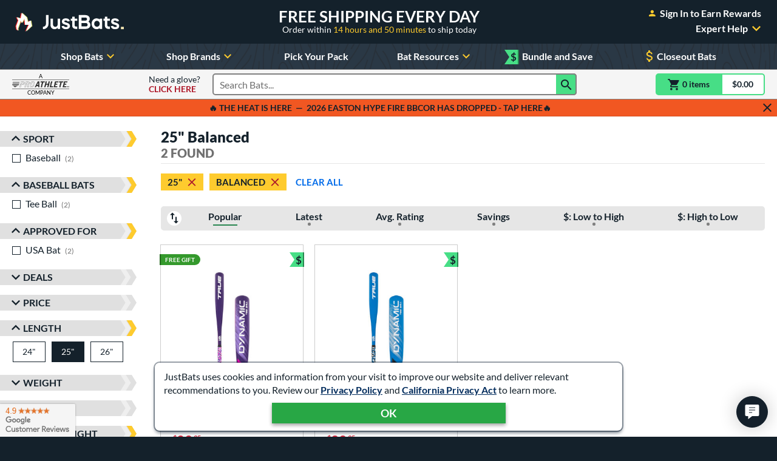

--- FILE ---
content_type: text/html; charset=utf-8
request_url: https://www.google.com/recaptcha/api2/anchor?ar=1&k=6Le0XdUaAAAAAG3KTbo4p6azg6wLF0dbxksuxHUP&co=aHR0cHM6Ly93d3cuanVzdGJhdHMuY29tOjQ0Mw..&hl=en&v=N67nZn4AqZkNcbeMu4prBgzg&size=invisible&anchor-ms=20000&execute-ms=30000&cb=bbhcmxucog6g
body_size: 48863
content:
<!DOCTYPE HTML><html dir="ltr" lang="en"><head><meta http-equiv="Content-Type" content="text/html; charset=UTF-8">
<meta http-equiv="X-UA-Compatible" content="IE=edge">
<title>reCAPTCHA</title>
<style type="text/css">
/* cyrillic-ext */
@font-face {
  font-family: 'Roboto';
  font-style: normal;
  font-weight: 400;
  font-stretch: 100%;
  src: url(//fonts.gstatic.com/s/roboto/v48/KFO7CnqEu92Fr1ME7kSn66aGLdTylUAMa3GUBHMdazTgWw.woff2) format('woff2');
  unicode-range: U+0460-052F, U+1C80-1C8A, U+20B4, U+2DE0-2DFF, U+A640-A69F, U+FE2E-FE2F;
}
/* cyrillic */
@font-face {
  font-family: 'Roboto';
  font-style: normal;
  font-weight: 400;
  font-stretch: 100%;
  src: url(//fonts.gstatic.com/s/roboto/v48/KFO7CnqEu92Fr1ME7kSn66aGLdTylUAMa3iUBHMdazTgWw.woff2) format('woff2');
  unicode-range: U+0301, U+0400-045F, U+0490-0491, U+04B0-04B1, U+2116;
}
/* greek-ext */
@font-face {
  font-family: 'Roboto';
  font-style: normal;
  font-weight: 400;
  font-stretch: 100%;
  src: url(//fonts.gstatic.com/s/roboto/v48/KFO7CnqEu92Fr1ME7kSn66aGLdTylUAMa3CUBHMdazTgWw.woff2) format('woff2');
  unicode-range: U+1F00-1FFF;
}
/* greek */
@font-face {
  font-family: 'Roboto';
  font-style: normal;
  font-weight: 400;
  font-stretch: 100%;
  src: url(//fonts.gstatic.com/s/roboto/v48/KFO7CnqEu92Fr1ME7kSn66aGLdTylUAMa3-UBHMdazTgWw.woff2) format('woff2');
  unicode-range: U+0370-0377, U+037A-037F, U+0384-038A, U+038C, U+038E-03A1, U+03A3-03FF;
}
/* math */
@font-face {
  font-family: 'Roboto';
  font-style: normal;
  font-weight: 400;
  font-stretch: 100%;
  src: url(//fonts.gstatic.com/s/roboto/v48/KFO7CnqEu92Fr1ME7kSn66aGLdTylUAMawCUBHMdazTgWw.woff2) format('woff2');
  unicode-range: U+0302-0303, U+0305, U+0307-0308, U+0310, U+0312, U+0315, U+031A, U+0326-0327, U+032C, U+032F-0330, U+0332-0333, U+0338, U+033A, U+0346, U+034D, U+0391-03A1, U+03A3-03A9, U+03B1-03C9, U+03D1, U+03D5-03D6, U+03F0-03F1, U+03F4-03F5, U+2016-2017, U+2034-2038, U+203C, U+2040, U+2043, U+2047, U+2050, U+2057, U+205F, U+2070-2071, U+2074-208E, U+2090-209C, U+20D0-20DC, U+20E1, U+20E5-20EF, U+2100-2112, U+2114-2115, U+2117-2121, U+2123-214F, U+2190, U+2192, U+2194-21AE, U+21B0-21E5, U+21F1-21F2, U+21F4-2211, U+2213-2214, U+2216-22FF, U+2308-230B, U+2310, U+2319, U+231C-2321, U+2336-237A, U+237C, U+2395, U+239B-23B7, U+23D0, U+23DC-23E1, U+2474-2475, U+25AF, U+25B3, U+25B7, U+25BD, U+25C1, U+25CA, U+25CC, U+25FB, U+266D-266F, U+27C0-27FF, U+2900-2AFF, U+2B0E-2B11, U+2B30-2B4C, U+2BFE, U+3030, U+FF5B, U+FF5D, U+1D400-1D7FF, U+1EE00-1EEFF;
}
/* symbols */
@font-face {
  font-family: 'Roboto';
  font-style: normal;
  font-weight: 400;
  font-stretch: 100%;
  src: url(//fonts.gstatic.com/s/roboto/v48/KFO7CnqEu92Fr1ME7kSn66aGLdTylUAMaxKUBHMdazTgWw.woff2) format('woff2');
  unicode-range: U+0001-000C, U+000E-001F, U+007F-009F, U+20DD-20E0, U+20E2-20E4, U+2150-218F, U+2190, U+2192, U+2194-2199, U+21AF, U+21E6-21F0, U+21F3, U+2218-2219, U+2299, U+22C4-22C6, U+2300-243F, U+2440-244A, U+2460-24FF, U+25A0-27BF, U+2800-28FF, U+2921-2922, U+2981, U+29BF, U+29EB, U+2B00-2BFF, U+4DC0-4DFF, U+FFF9-FFFB, U+10140-1018E, U+10190-1019C, U+101A0, U+101D0-101FD, U+102E0-102FB, U+10E60-10E7E, U+1D2C0-1D2D3, U+1D2E0-1D37F, U+1F000-1F0FF, U+1F100-1F1AD, U+1F1E6-1F1FF, U+1F30D-1F30F, U+1F315, U+1F31C, U+1F31E, U+1F320-1F32C, U+1F336, U+1F378, U+1F37D, U+1F382, U+1F393-1F39F, U+1F3A7-1F3A8, U+1F3AC-1F3AF, U+1F3C2, U+1F3C4-1F3C6, U+1F3CA-1F3CE, U+1F3D4-1F3E0, U+1F3ED, U+1F3F1-1F3F3, U+1F3F5-1F3F7, U+1F408, U+1F415, U+1F41F, U+1F426, U+1F43F, U+1F441-1F442, U+1F444, U+1F446-1F449, U+1F44C-1F44E, U+1F453, U+1F46A, U+1F47D, U+1F4A3, U+1F4B0, U+1F4B3, U+1F4B9, U+1F4BB, U+1F4BF, U+1F4C8-1F4CB, U+1F4D6, U+1F4DA, U+1F4DF, U+1F4E3-1F4E6, U+1F4EA-1F4ED, U+1F4F7, U+1F4F9-1F4FB, U+1F4FD-1F4FE, U+1F503, U+1F507-1F50B, U+1F50D, U+1F512-1F513, U+1F53E-1F54A, U+1F54F-1F5FA, U+1F610, U+1F650-1F67F, U+1F687, U+1F68D, U+1F691, U+1F694, U+1F698, U+1F6AD, U+1F6B2, U+1F6B9-1F6BA, U+1F6BC, U+1F6C6-1F6CF, U+1F6D3-1F6D7, U+1F6E0-1F6EA, U+1F6F0-1F6F3, U+1F6F7-1F6FC, U+1F700-1F7FF, U+1F800-1F80B, U+1F810-1F847, U+1F850-1F859, U+1F860-1F887, U+1F890-1F8AD, U+1F8B0-1F8BB, U+1F8C0-1F8C1, U+1F900-1F90B, U+1F93B, U+1F946, U+1F984, U+1F996, U+1F9E9, U+1FA00-1FA6F, U+1FA70-1FA7C, U+1FA80-1FA89, U+1FA8F-1FAC6, U+1FACE-1FADC, U+1FADF-1FAE9, U+1FAF0-1FAF8, U+1FB00-1FBFF;
}
/* vietnamese */
@font-face {
  font-family: 'Roboto';
  font-style: normal;
  font-weight: 400;
  font-stretch: 100%;
  src: url(//fonts.gstatic.com/s/roboto/v48/KFO7CnqEu92Fr1ME7kSn66aGLdTylUAMa3OUBHMdazTgWw.woff2) format('woff2');
  unicode-range: U+0102-0103, U+0110-0111, U+0128-0129, U+0168-0169, U+01A0-01A1, U+01AF-01B0, U+0300-0301, U+0303-0304, U+0308-0309, U+0323, U+0329, U+1EA0-1EF9, U+20AB;
}
/* latin-ext */
@font-face {
  font-family: 'Roboto';
  font-style: normal;
  font-weight: 400;
  font-stretch: 100%;
  src: url(//fonts.gstatic.com/s/roboto/v48/KFO7CnqEu92Fr1ME7kSn66aGLdTylUAMa3KUBHMdazTgWw.woff2) format('woff2');
  unicode-range: U+0100-02BA, U+02BD-02C5, U+02C7-02CC, U+02CE-02D7, U+02DD-02FF, U+0304, U+0308, U+0329, U+1D00-1DBF, U+1E00-1E9F, U+1EF2-1EFF, U+2020, U+20A0-20AB, U+20AD-20C0, U+2113, U+2C60-2C7F, U+A720-A7FF;
}
/* latin */
@font-face {
  font-family: 'Roboto';
  font-style: normal;
  font-weight: 400;
  font-stretch: 100%;
  src: url(//fonts.gstatic.com/s/roboto/v48/KFO7CnqEu92Fr1ME7kSn66aGLdTylUAMa3yUBHMdazQ.woff2) format('woff2');
  unicode-range: U+0000-00FF, U+0131, U+0152-0153, U+02BB-02BC, U+02C6, U+02DA, U+02DC, U+0304, U+0308, U+0329, U+2000-206F, U+20AC, U+2122, U+2191, U+2193, U+2212, U+2215, U+FEFF, U+FFFD;
}
/* cyrillic-ext */
@font-face {
  font-family: 'Roboto';
  font-style: normal;
  font-weight: 500;
  font-stretch: 100%;
  src: url(//fonts.gstatic.com/s/roboto/v48/KFO7CnqEu92Fr1ME7kSn66aGLdTylUAMa3GUBHMdazTgWw.woff2) format('woff2');
  unicode-range: U+0460-052F, U+1C80-1C8A, U+20B4, U+2DE0-2DFF, U+A640-A69F, U+FE2E-FE2F;
}
/* cyrillic */
@font-face {
  font-family: 'Roboto';
  font-style: normal;
  font-weight: 500;
  font-stretch: 100%;
  src: url(//fonts.gstatic.com/s/roboto/v48/KFO7CnqEu92Fr1ME7kSn66aGLdTylUAMa3iUBHMdazTgWw.woff2) format('woff2');
  unicode-range: U+0301, U+0400-045F, U+0490-0491, U+04B0-04B1, U+2116;
}
/* greek-ext */
@font-face {
  font-family: 'Roboto';
  font-style: normal;
  font-weight: 500;
  font-stretch: 100%;
  src: url(//fonts.gstatic.com/s/roboto/v48/KFO7CnqEu92Fr1ME7kSn66aGLdTylUAMa3CUBHMdazTgWw.woff2) format('woff2');
  unicode-range: U+1F00-1FFF;
}
/* greek */
@font-face {
  font-family: 'Roboto';
  font-style: normal;
  font-weight: 500;
  font-stretch: 100%;
  src: url(//fonts.gstatic.com/s/roboto/v48/KFO7CnqEu92Fr1ME7kSn66aGLdTylUAMa3-UBHMdazTgWw.woff2) format('woff2');
  unicode-range: U+0370-0377, U+037A-037F, U+0384-038A, U+038C, U+038E-03A1, U+03A3-03FF;
}
/* math */
@font-face {
  font-family: 'Roboto';
  font-style: normal;
  font-weight: 500;
  font-stretch: 100%;
  src: url(//fonts.gstatic.com/s/roboto/v48/KFO7CnqEu92Fr1ME7kSn66aGLdTylUAMawCUBHMdazTgWw.woff2) format('woff2');
  unicode-range: U+0302-0303, U+0305, U+0307-0308, U+0310, U+0312, U+0315, U+031A, U+0326-0327, U+032C, U+032F-0330, U+0332-0333, U+0338, U+033A, U+0346, U+034D, U+0391-03A1, U+03A3-03A9, U+03B1-03C9, U+03D1, U+03D5-03D6, U+03F0-03F1, U+03F4-03F5, U+2016-2017, U+2034-2038, U+203C, U+2040, U+2043, U+2047, U+2050, U+2057, U+205F, U+2070-2071, U+2074-208E, U+2090-209C, U+20D0-20DC, U+20E1, U+20E5-20EF, U+2100-2112, U+2114-2115, U+2117-2121, U+2123-214F, U+2190, U+2192, U+2194-21AE, U+21B0-21E5, U+21F1-21F2, U+21F4-2211, U+2213-2214, U+2216-22FF, U+2308-230B, U+2310, U+2319, U+231C-2321, U+2336-237A, U+237C, U+2395, U+239B-23B7, U+23D0, U+23DC-23E1, U+2474-2475, U+25AF, U+25B3, U+25B7, U+25BD, U+25C1, U+25CA, U+25CC, U+25FB, U+266D-266F, U+27C0-27FF, U+2900-2AFF, U+2B0E-2B11, U+2B30-2B4C, U+2BFE, U+3030, U+FF5B, U+FF5D, U+1D400-1D7FF, U+1EE00-1EEFF;
}
/* symbols */
@font-face {
  font-family: 'Roboto';
  font-style: normal;
  font-weight: 500;
  font-stretch: 100%;
  src: url(//fonts.gstatic.com/s/roboto/v48/KFO7CnqEu92Fr1ME7kSn66aGLdTylUAMaxKUBHMdazTgWw.woff2) format('woff2');
  unicode-range: U+0001-000C, U+000E-001F, U+007F-009F, U+20DD-20E0, U+20E2-20E4, U+2150-218F, U+2190, U+2192, U+2194-2199, U+21AF, U+21E6-21F0, U+21F3, U+2218-2219, U+2299, U+22C4-22C6, U+2300-243F, U+2440-244A, U+2460-24FF, U+25A0-27BF, U+2800-28FF, U+2921-2922, U+2981, U+29BF, U+29EB, U+2B00-2BFF, U+4DC0-4DFF, U+FFF9-FFFB, U+10140-1018E, U+10190-1019C, U+101A0, U+101D0-101FD, U+102E0-102FB, U+10E60-10E7E, U+1D2C0-1D2D3, U+1D2E0-1D37F, U+1F000-1F0FF, U+1F100-1F1AD, U+1F1E6-1F1FF, U+1F30D-1F30F, U+1F315, U+1F31C, U+1F31E, U+1F320-1F32C, U+1F336, U+1F378, U+1F37D, U+1F382, U+1F393-1F39F, U+1F3A7-1F3A8, U+1F3AC-1F3AF, U+1F3C2, U+1F3C4-1F3C6, U+1F3CA-1F3CE, U+1F3D4-1F3E0, U+1F3ED, U+1F3F1-1F3F3, U+1F3F5-1F3F7, U+1F408, U+1F415, U+1F41F, U+1F426, U+1F43F, U+1F441-1F442, U+1F444, U+1F446-1F449, U+1F44C-1F44E, U+1F453, U+1F46A, U+1F47D, U+1F4A3, U+1F4B0, U+1F4B3, U+1F4B9, U+1F4BB, U+1F4BF, U+1F4C8-1F4CB, U+1F4D6, U+1F4DA, U+1F4DF, U+1F4E3-1F4E6, U+1F4EA-1F4ED, U+1F4F7, U+1F4F9-1F4FB, U+1F4FD-1F4FE, U+1F503, U+1F507-1F50B, U+1F50D, U+1F512-1F513, U+1F53E-1F54A, U+1F54F-1F5FA, U+1F610, U+1F650-1F67F, U+1F687, U+1F68D, U+1F691, U+1F694, U+1F698, U+1F6AD, U+1F6B2, U+1F6B9-1F6BA, U+1F6BC, U+1F6C6-1F6CF, U+1F6D3-1F6D7, U+1F6E0-1F6EA, U+1F6F0-1F6F3, U+1F6F7-1F6FC, U+1F700-1F7FF, U+1F800-1F80B, U+1F810-1F847, U+1F850-1F859, U+1F860-1F887, U+1F890-1F8AD, U+1F8B0-1F8BB, U+1F8C0-1F8C1, U+1F900-1F90B, U+1F93B, U+1F946, U+1F984, U+1F996, U+1F9E9, U+1FA00-1FA6F, U+1FA70-1FA7C, U+1FA80-1FA89, U+1FA8F-1FAC6, U+1FACE-1FADC, U+1FADF-1FAE9, U+1FAF0-1FAF8, U+1FB00-1FBFF;
}
/* vietnamese */
@font-face {
  font-family: 'Roboto';
  font-style: normal;
  font-weight: 500;
  font-stretch: 100%;
  src: url(//fonts.gstatic.com/s/roboto/v48/KFO7CnqEu92Fr1ME7kSn66aGLdTylUAMa3OUBHMdazTgWw.woff2) format('woff2');
  unicode-range: U+0102-0103, U+0110-0111, U+0128-0129, U+0168-0169, U+01A0-01A1, U+01AF-01B0, U+0300-0301, U+0303-0304, U+0308-0309, U+0323, U+0329, U+1EA0-1EF9, U+20AB;
}
/* latin-ext */
@font-face {
  font-family: 'Roboto';
  font-style: normal;
  font-weight: 500;
  font-stretch: 100%;
  src: url(//fonts.gstatic.com/s/roboto/v48/KFO7CnqEu92Fr1ME7kSn66aGLdTylUAMa3KUBHMdazTgWw.woff2) format('woff2');
  unicode-range: U+0100-02BA, U+02BD-02C5, U+02C7-02CC, U+02CE-02D7, U+02DD-02FF, U+0304, U+0308, U+0329, U+1D00-1DBF, U+1E00-1E9F, U+1EF2-1EFF, U+2020, U+20A0-20AB, U+20AD-20C0, U+2113, U+2C60-2C7F, U+A720-A7FF;
}
/* latin */
@font-face {
  font-family: 'Roboto';
  font-style: normal;
  font-weight: 500;
  font-stretch: 100%;
  src: url(//fonts.gstatic.com/s/roboto/v48/KFO7CnqEu92Fr1ME7kSn66aGLdTylUAMa3yUBHMdazQ.woff2) format('woff2');
  unicode-range: U+0000-00FF, U+0131, U+0152-0153, U+02BB-02BC, U+02C6, U+02DA, U+02DC, U+0304, U+0308, U+0329, U+2000-206F, U+20AC, U+2122, U+2191, U+2193, U+2212, U+2215, U+FEFF, U+FFFD;
}
/* cyrillic-ext */
@font-face {
  font-family: 'Roboto';
  font-style: normal;
  font-weight: 900;
  font-stretch: 100%;
  src: url(//fonts.gstatic.com/s/roboto/v48/KFO7CnqEu92Fr1ME7kSn66aGLdTylUAMa3GUBHMdazTgWw.woff2) format('woff2');
  unicode-range: U+0460-052F, U+1C80-1C8A, U+20B4, U+2DE0-2DFF, U+A640-A69F, U+FE2E-FE2F;
}
/* cyrillic */
@font-face {
  font-family: 'Roboto';
  font-style: normal;
  font-weight: 900;
  font-stretch: 100%;
  src: url(//fonts.gstatic.com/s/roboto/v48/KFO7CnqEu92Fr1ME7kSn66aGLdTylUAMa3iUBHMdazTgWw.woff2) format('woff2');
  unicode-range: U+0301, U+0400-045F, U+0490-0491, U+04B0-04B1, U+2116;
}
/* greek-ext */
@font-face {
  font-family: 'Roboto';
  font-style: normal;
  font-weight: 900;
  font-stretch: 100%;
  src: url(//fonts.gstatic.com/s/roboto/v48/KFO7CnqEu92Fr1ME7kSn66aGLdTylUAMa3CUBHMdazTgWw.woff2) format('woff2');
  unicode-range: U+1F00-1FFF;
}
/* greek */
@font-face {
  font-family: 'Roboto';
  font-style: normal;
  font-weight: 900;
  font-stretch: 100%;
  src: url(//fonts.gstatic.com/s/roboto/v48/KFO7CnqEu92Fr1ME7kSn66aGLdTylUAMa3-UBHMdazTgWw.woff2) format('woff2');
  unicode-range: U+0370-0377, U+037A-037F, U+0384-038A, U+038C, U+038E-03A1, U+03A3-03FF;
}
/* math */
@font-face {
  font-family: 'Roboto';
  font-style: normal;
  font-weight: 900;
  font-stretch: 100%;
  src: url(//fonts.gstatic.com/s/roboto/v48/KFO7CnqEu92Fr1ME7kSn66aGLdTylUAMawCUBHMdazTgWw.woff2) format('woff2');
  unicode-range: U+0302-0303, U+0305, U+0307-0308, U+0310, U+0312, U+0315, U+031A, U+0326-0327, U+032C, U+032F-0330, U+0332-0333, U+0338, U+033A, U+0346, U+034D, U+0391-03A1, U+03A3-03A9, U+03B1-03C9, U+03D1, U+03D5-03D6, U+03F0-03F1, U+03F4-03F5, U+2016-2017, U+2034-2038, U+203C, U+2040, U+2043, U+2047, U+2050, U+2057, U+205F, U+2070-2071, U+2074-208E, U+2090-209C, U+20D0-20DC, U+20E1, U+20E5-20EF, U+2100-2112, U+2114-2115, U+2117-2121, U+2123-214F, U+2190, U+2192, U+2194-21AE, U+21B0-21E5, U+21F1-21F2, U+21F4-2211, U+2213-2214, U+2216-22FF, U+2308-230B, U+2310, U+2319, U+231C-2321, U+2336-237A, U+237C, U+2395, U+239B-23B7, U+23D0, U+23DC-23E1, U+2474-2475, U+25AF, U+25B3, U+25B7, U+25BD, U+25C1, U+25CA, U+25CC, U+25FB, U+266D-266F, U+27C0-27FF, U+2900-2AFF, U+2B0E-2B11, U+2B30-2B4C, U+2BFE, U+3030, U+FF5B, U+FF5D, U+1D400-1D7FF, U+1EE00-1EEFF;
}
/* symbols */
@font-face {
  font-family: 'Roboto';
  font-style: normal;
  font-weight: 900;
  font-stretch: 100%;
  src: url(//fonts.gstatic.com/s/roboto/v48/KFO7CnqEu92Fr1ME7kSn66aGLdTylUAMaxKUBHMdazTgWw.woff2) format('woff2');
  unicode-range: U+0001-000C, U+000E-001F, U+007F-009F, U+20DD-20E0, U+20E2-20E4, U+2150-218F, U+2190, U+2192, U+2194-2199, U+21AF, U+21E6-21F0, U+21F3, U+2218-2219, U+2299, U+22C4-22C6, U+2300-243F, U+2440-244A, U+2460-24FF, U+25A0-27BF, U+2800-28FF, U+2921-2922, U+2981, U+29BF, U+29EB, U+2B00-2BFF, U+4DC0-4DFF, U+FFF9-FFFB, U+10140-1018E, U+10190-1019C, U+101A0, U+101D0-101FD, U+102E0-102FB, U+10E60-10E7E, U+1D2C0-1D2D3, U+1D2E0-1D37F, U+1F000-1F0FF, U+1F100-1F1AD, U+1F1E6-1F1FF, U+1F30D-1F30F, U+1F315, U+1F31C, U+1F31E, U+1F320-1F32C, U+1F336, U+1F378, U+1F37D, U+1F382, U+1F393-1F39F, U+1F3A7-1F3A8, U+1F3AC-1F3AF, U+1F3C2, U+1F3C4-1F3C6, U+1F3CA-1F3CE, U+1F3D4-1F3E0, U+1F3ED, U+1F3F1-1F3F3, U+1F3F5-1F3F7, U+1F408, U+1F415, U+1F41F, U+1F426, U+1F43F, U+1F441-1F442, U+1F444, U+1F446-1F449, U+1F44C-1F44E, U+1F453, U+1F46A, U+1F47D, U+1F4A3, U+1F4B0, U+1F4B3, U+1F4B9, U+1F4BB, U+1F4BF, U+1F4C8-1F4CB, U+1F4D6, U+1F4DA, U+1F4DF, U+1F4E3-1F4E6, U+1F4EA-1F4ED, U+1F4F7, U+1F4F9-1F4FB, U+1F4FD-1F4FE, U+1F503, U+1F507-1F50B, U+1F50D, U+1F512-1F513, U+1F53E-1F54A, U+1F54F-1F5FA, U+1F610, U+1F650-1F67F, U+1F687, U+1F68D, U+1F691, U+1F694, U+1F698, U+1F6AD, U+1F6B2, U+1F6B9-1F6BA, U+1F6BC, U+1F6C6-1F6CF, U+1F6D3-1F6D7, U+1F6E0-1F6EA, U+1F6F0-1F6F3, U+1F6F7-1F6FC, U+1F700-1F7FF, U+1F800-1F80B, U+1F810-1F847, U+1F850-1F859, U+1F860-1F887, U+1F890-1F8AD, U+1F8B0-1F8BB, U+1F8C0-1F8C1, U+1F900-1F90B, U+1F93B, U+1F946, U+1F984, U+1F996, U+1F9E9, U+1FA00-1FA6F, U+1FA70-1FA7C, U+1FA80-1FA89, U+1FA8F-1FAC6, U+1FACE-1FADC, U+1FADF-1FAE9, U+1FAF0-1FAF8, U+1FB00-1FBFF;
}
/* vietnamese */
@font-face {
  font-family: 'Roboto';
  font-style: normal;
  font-weight: 900;
  font-stretch: 100%;
  src: url(//fonts.gstatic.com/s/roboto/v48/KFO7CnqEu92Fr1ME7kSn66aGLdTylUAMa3OUBHMdazTgWw.woff2) format('woff2');
  unicode-range: U+0102-0103, U+0110-0111, U+0128-0129, U+0168-0169, U+01A0-01A1, U+01AF-01B0, U+0300-0301, U+0303-0304, U+0308-0309, U+0323, U+0329, U+1EA0-1EF9, U+20AB;
}
/* latin-ext */
@font-face {
  font-family: 'Roboto';
  font-style: normal;
  font-weight: 900;
  font-stretch: 100%;
  src: url(//fonts.gstatic.com/s/roboto/v48/KFO7CnqEu92Fr1ME7kSn66aGLdTylUAMa3KUBHMdazTgWw.woff2) format('woff2');
  unicode-range: U+0100-02BA, U+02BD-02C5, U+02C7-02CC, U+02CE-02D7, U+02DD-02FF, U+0304, U+0308, U+0329, U+1D00-1DBF, U+1E00-1E9F, U+1EF2-1EFF, U+2020, U+20A0-20AB, U+20AD-20C0, U+2113, U+2C60-2C7F, U+A720-A7FF;
}
/* latin */
@font-face {
  font-family: 'Roboto';
  font-style: normal;
  font-weight: 900;
  font-stretch: 100%;
  src: url(//fonts.gstatic.com/s/roboto/v48/KFO7CnqEu92Fr1ME7kSn66aGLdTylUAMa3yUBHMdazQ.woff2) format('woff2');
  unicode-range: U+0000-00FF, U+0131, U+0152-0153, U+02BB-02BC, U+02C6, U+02DA, U+02DC, U+0304, U+0308, U+0329, U+2000-206F, U+20AC, U+2122, U+2191, U+2193, U+2212, U+2215, U+FEFF, U+FFFD;
}

</style>
<link rel="stylesheet" type="text/css" href="https://www.gstatic.com/recaptcha/releases/N67nZn4AqZkNcbeMu4prBgzg/styles__ltr.css">
<script nonce="gtUElJT1lHEqYgLto08V4g" type="text/javascript">window['__recaptcha_api'] = 'https://www.google.com/recaptcha/api2/';</script>
<script type="text/javascript" src="https://www.gstatic.com/recaptcha/releases/N67nZn4AqZkNcbeMu4prBgzg/recaptcha__en.js" nonce="gtUElJT1lHEqYgLto08V4g">
      
    </script></head>
<body><div id="rc-anchor-alert" class="rc-anchor-alert"></div>
<input type="hidden" id="recaptcha-token" value="[base64]">
<script type="text/javascript" nonce="gtUElJT1lHEqYgLto08V4g">
      recaptcha.anchor.Main.init("[\x22ainput\x22,[\x22bgdata\x22,\x22\x22,\[base64]/[base64]/MjU1Ong/[base64]/[base64]/[base64]/[base64]/[base64]/[base64]/[base64]/[base64]/[base64]/[base64]/[base64]/[base64]/[base64]/[base64]/[base64]\\u003d\x22,\[base64]\\u003d\\u003d\x22,\x22GMO9ISc5wp01w71Owq/CuRnDjjTCrsOJWlxQZ8OJSQ/DoFQ3OF07wrvDtsOiJhd6WcKse8Kgw5ICw7jDoMOWw7dmICUmMUp/NsOKdcK9YsOvGRHDrGDDlnzCvWdOCD8xwq9wKVDDtE0xLsKVwqc2QsKyw4Rowp90w5fCncKDwqLDhQHDs1PCvw51w7J8wrbDmcOww5vCszkZwq3DkmTCpcKIw5cvw7bCtXbCpQ5EV2waNTHCk8K1wrp2wrfDhgLDhsOowp4Uw73DrsKNNcK8KcOnGQDCpTYsw4/CvcOjwoHDjsOcAsO5KwsDwqdMMVrDh8ONwot8w4zDpl3DomfCgsOHZsOtw7kBw4xYf2TCtk/[base64]/CncOmwqLDisKwBsO2w7XDmcKbXnjCmMORw4PCocK2woBsbcOYwpTCp3/DvzPCq8Oww6XDkVLDk2w8OEYKw6EiBcOyKsKgw6lNw6gPwp3DisOUw5wXw7HDnEoVw6obZ8KUPzvDszREw6hUwpBrRxLDphQ2wqUBcMOAwqgXCsORwpglw6FbVsK4QX4/N8KBFMKZUFggw4tFeXXDucOBFcK/w5nCvhzDsl3Cn8Oaw5rDonZwZsODw53CtMODYcOawrNzwrDDjMOJSsK1RsOPw6LDs8OJJkI/wrY4K8KSIcOuw7nDqcK9CjZLSsKUYcO6w7cWwrrDkcOsOsKsTcKYGGXDo8KPwqxaZMKvIzRTE8OYw6lzwoEWecOSL8OKwohkwpQGw5TDr8OgRSbDgcO4wqkfFxDDgMOyPMO4dV/Cj1nCssO3ZXAjDMKXNsKCDD4AYsObA8OMS8K4D8OKFQY6BlshfsOXHwgoZCbDs0dBw5lUaj1fTcO/[base64]/CmhjCm3RudgQ4w7TCgSYTwovCtcO/worDvl8+wq8lEFLCphV5wpTDiMOELynCu8OAQxfCqjDCicOcwqHClsK/wqrDksOoc0LCqsKGBiUSMMKUwpLDkRQDQCxdZMKxUcO+Y0nCvkzCjsKAVgvCosKBC8OjdcKSwrRJPcO4IsOQDRdpPcKUwoJyUUTCosO0f8O/[base64]/DXrCrcOOHMKtwrvCscK+w7XCvsOlwos3wrx2wqTCnQ4uPGsIJsKUw4tRw6wfwp8bwpjCh8OuBMKoDsOma3Fye3MGw6ZyEcKPU8OuXsO3wosxw4EEw7bCqjR7YcO/w7bDrMOjwplBwp/[base64]/DocK/LcO+IMKHwr8lCh9+wrhzw6/CrsOowpRaw5tYL3UsCRLCsMKNYMKew7nCncOrw7tLwo8WF8ORN3bCucKnw6fCicOYw6o5CMKZHR3Dj8Ktw53DjW18b8K0FnfDtXDCscKvPm1mwoVIA8O6w4rCtUNoHCwxwpDCkyvCi8Kuw5vCtRvChcOAEhnDgVYQw51ww5zCm2rDqMO1wr/CqsK5QHkNDMOOQXUdw6zDu8OPdAsRw44vwrTCm8K5bXAlJcOjwp85CMKqEgUDw6DDpcOLwrptZ8OeT8K0wooMw5kASMO9w4Mcw6fClsOQC2DCiMKPw7x1wqZvw4HCiMKuCnphJcO/KMKFMUnDiSnDmcKewqoswrJJwrfCqXEJal7ChMKswonDmMKww4nCvgwKNn4iw7Avw4HCnU1dHFXCl1XDhcOMw4rCgTjCtsO4KUvCtsKbaT7DpcOZw5MpVsOfw5TCnGXDgsOTGcKmQcO/[base64]/DsKtHUDClVTCr3fCosO4bQPCusKVdUzDqMO/FMOQecK8LMKnwq/DvAjCv8OqwooUFMKDe8ORBhoLe8OnwoPCnsKVw5YiwqnDixPCs8OBBQnDkcKMeUFSwrXDhsKcwpRAwpnCkhXCjcOTw6VNwpDCssKsKMKpw7oXQ2o3JljDhsO3O8KPwr/Ch3TDn8KowrDCuMKfwpTDpi84CmfCihTCmlUGGCxswrQxfMKcFUt2wobCoxvDhHXChMKfKMKywqYYccOdwpfDukzDoysMw5zCvMKiYnsrw4/CtHt/JMKILkjCnMOKH8ODw5g3wplWw5kRw6rCthTCu8KXw5YJw5HCicK8w6lVJTbCmCDCsMOHw5F4w7TCpGHCq8OAwo7CvDltXsKQw5d6w7ILw4BtYljCpG57bjDCicOXwr/[base64]/w7TCgcOzwrUkQzjCsHjDokdSw5B2BMOUwqF7LcOvw6knXcKaGMOkwrcnw6RjBiTClMKyYQXDtgHCpzvCi8Kzc8OVwrAIw77DiBNSDE8qw4xcwp0jaMKKT0rDrzlfdXXDgsKSwopmfsKracK/[base64]/w6Q8w4h7w4Jpw5fCqMKaccOjwqHCqgoMw6czw4vCgSMyw4pPw7jCrsO/[base64]/CpHt4ecOJGcK+HXdwwprDrRxlw68YLh4BIFsJS8KESgBnw5Q1wqfDshUGM1LCqxzCgsOjYUEIw5RCwpd9MMOmHk9lw7rDrMK3w6QUw7/ChGbCpMOPGBUneyUMw5gTVMK+wqDDuhk9w7LCiysXdB/Do8Ogw7bChMOKwoIMwoHDryx3wqDCmcOZCsKDwo0QwrjDrgDDuMKYFg8yEMKXwpFLUX0kwpNfP31EI8OBBMOqw4bDq8OqDhpjMzFrL8KQw5pzwqFqLCzCmg8twpvDrG4RwroSw67CgRwVeX7CpcOUw6lsCsOcwoXDuF3DjMOfwpXDrMOuRsO7w5/[base64]/wqTDhsOswrBeZFzCi8KPKjgtfXNOw612My/Ck8OadMKnGH92woRNwoVMBsOKU8Orw6XDhsKOw4/[base64]/DhD3DtUdNThjCuTk1HsOZwqTDtcOiQXfCmlZ2w40mw5A0w4PCkhsXS0LDvcOWw5EIwr/DucKnw5pgVnA7wo3Du8OOwqjDscKHwr8gRsKTwonDkcKGZcOAAsOiJRp1I8Oow4LCrD8Gw7/DkgAqw5Fqw7/Dqx9gS8KHIsKyZMOHecOFw6otMcOwPDzDicOwPMKXw5cnUB7DpcKSw7rDsj7DrHYVb3dZMUoFwrfDj07CphbDmcOxATfDqEPDl2LCnELClcKHw6I+w68EYl0uwoLCsGodw6LDgMOywpnDnHQQw6XDtVoiendNwqRETcKowq/[base64]/w7DCg3sbVMKRwpN2AsOKw7YZcWMIwqvDuMK9FcKbwpTDjMKaOMKXBQDDjsO7wrlCwoXCocKnwqDDtsOmaMONFSA0w5IOOcK/aMOKcSEpwoYWHSjDmWU8PXc1w7vCksOmwph7wpTCiMOkRj3DtwfDvcOXBMO1w5fCinXCkMOUHMOUOsO7R2lyw5kiQcOPCcOSMsKUw6vDpSvDkcKuw4s2JcOtOEDDj1lUwpwxEsOlM3lPQcO9wpFwbHTCjG7Dt13CpwzCuGkEwooVw4TDnDvCsjwFwoNZw7fCkB/Dn8OXVW/CgnzCtcO3w6bDsMKcM23DgMKBw4EiwpvDg8KJw7rDtxxkCTcPw79NwrwuSSHCoiAhw5LCkcOwCiwvOcK8wqHChncawoRnUcOJwrIOSlrCnm/DisOsV8KOE2wPFMKvwoo6woPChyhGE1g5PyJtwojDnEx8w7kSwp9ZHkXDq8OIw4HCqlsqP8OtAMKBw7U3OVoawrAXEMKkQ8K9I1hUMSvDlsKOwqHCi8K3c8Omw7fConYlwrPDicKSXcOewrNKwoHDnTYFwpPCvcOTQMO/WMK6wpfCrMKNMcOpwq8Hw4jDqsKPYggCwpvCgW13wp9tG20ewpPDijLDpmHCvcO0ehjCtsO5dklHRSNowoVRNFowUcO+QHR2F04YFBFoFcOlKcO9IcK+KsKuwpwbRcODO8OSKhzDhMOfAVPCpBHDncO2VcOlXyF2V8KoSCzCpsOKfsO/w5woRcOJT1jDqn83RsKHwp3DsV3Dg8KlCTFYKCTCiQwPw50AZsKCw6bDugR1wrMewp/[base64]/VC5sM8K2w4XDqMO9GhJREkEBw7MTB2rCqcOSFMOiw7DCvsOZw6bDusK7PcOKPCzDv8KpNsOYWQXDjMK5woF1wrnDgsOUw7TDox3CiFTDt8KsXGTDr3rDkl1ZworCuMKvw4AewqrCnMKnIcK/wq/Cs8K7wrBoWsK1w4bDoTDDllvDrQnDiRzDmMONDMKcwonDnsOuw77Dm8OTw53CtjTCv8OSC8OuXCDDj8ODIcKKw6guIU0JAcKhYMO5UDIFKmbCmcKYw5DCu8OkwoxzwpwOAnfDgFPDrBPDrcKswobCgHEfw4QwZTMFwqDDtG7DiwlYKU7CrTNIw53Dvz/CnsKzw7HDjmrCgsKxw75sw6t1wpRrwpzCjsOCwpLCg2BwHicoVxErw4fDmMORwp/Dl8KuwqrDiB3CsQ8nRDtfDMOOH0HDjQAnw43CpsOaIMOvwrYDL8KTw7XDrMKMwqQ6wozDrcOXw7zCrsKldMK4Sg7CrcKow6XCqjvDjhbDusKMwrzDuxpZwo0aw41qwrnDpsOMez9kTjfDqcK5Fw/CksKqwoTDt2Ipw4vDqFPDiMO5wrHCmFHDvD0dKmYDwpDDh0/[base64]/DicO/[base64]/DvgrCk0PCvwvDiRcaLlDClMOcwpLCvsKTwr3DhGhoUi/ClmNBecKGw5TCl8KhwoPCpA3DsRcaV1UQBHJheQnDgVLDicOZwpzCk8O5LcOtwrLCp8O5SnrClErDtmzDn8O8eMOaw47DhsKUw7HDvMKTKBd0w7V6wrXDmk15wofCt8O3w4M2wqVkwpfCoMKPUzbDqHTDmcOnwoAkw4E5YsKnw7nCqE/Dl8OSw7DCgsOyVhzCqsOfw5vDszbCtMKyCGjCglYlw4nCuMOnwoA8EMORw7TClEBjw59mwrnCv8OhccOYDGrCksOMWiDDr3U/wpvCujw3wppywoEtSG7DmEZnw4l0woswwo85wrdrwpF4JxfCkVDCsMKCw4PCjcKpw5kZw5htwoNLwr7CmcOkHhZMw5Nhw583woPCpCDDmsOTd8K9AVTCsHJPVcKeU1hgCcK1w5/[base64]/[base64]/CjMOewp9+OMOLw5LDjSgkwpDDmcO6w6DDocOzwrdsw57DiVXDrE7CuMKVwrDCjsK4wpfCqMOnwqvCm8KATW8OBMK8w5VlwqsoZ3DCkXDCmcK9wovDm8OzDcOBwq3CocOALXQHdQsQfsK3Z8Oqw7jDrT/Ckg8Mw47DlsKFw4fDrRrDl2fDhBTCkHLCh1wrw6VbwocVwooOwq/[base64]/IcOgwrfDvG5MaU/CkUMpNMKeDMKGK8KxOVXDuBN/w6vCgcOCEhjCoUtqZsKrHMOEwpJCRCDDpxViw7LChSxww4LDlxIyDsK3bMOBNkXCm8OOwr/[base64]/[base64]/DlMOKw6p8wqgcF1EwdhDClwfDuiTDnH3Cq8OFAMKhwpLDlg3Cu3Qaw747GMKSKH/Cr8Kkw57Dl8KBCMK3RxtXwpFhw58Uw51Vw4JdacOfVAUlG21iasOoBQbCg8KRw69mwoTDtRNiw4ErwqlSwoZQT2dkOlwHDsOfYUnCnCzDpMOcdSpqwovDscOfw5UXwpzCjU4JbSIzw4fCu8OLCcOcEsKUw7NBYxXCph/[base64]/Dj3/CjivDtMOiHcKoCMKIwpzCnMO4DzlAwrjCucOqPTJEw57DhsOfwrfDtMOdZcK7ElVWw74pwqI4wo/[base64]/Wmt9a8OmJ8OSwp0ywrd9NgzDkwFdJcKcUkLCjTbDgcOLwpgzUMKdXMOGwoRkwrlEw5PDiGtyw60hwpNXTMOBKV5ww4PCn8KKHzvDhcOiw7d9wrdRwpopclPDn0/Do2/Clj0LBT5RHsKQEcKUw6csLATDtsKow6LChMKfCXLDrAjCj8K/GsO2YSzCqcO+wpgRw5Y7wrPDuW0IwrfDjhTCvcKtwrBJGx5jwqUFwpTDtsOlShDDrjXCksKRYcORUG0IwqbDvj7CsQ0AXcKlw7tQQsOjVnlOwrg/VsOOR8KzSMO5CkMbwptswoXDicOlwpzDqcOhwrQCwqPDlMKVB8OzT8OLDVXCjXvDgk3CmG8/wqzDqcOJw5Etwp3CicKgCsOlwoZxw6HCkMKOw7/[base64]/CgSXCqMO1GMOuw4ZPw7ViEcONwoJ/wozDlSV5bhYQG0V8w5A7XsOgw4hnw5nDrcOvw4w1w77DtmjCqsOZwp3DlxTDljN5w5sTND/DjUZDw6PDrHfCqinCmsO5w5nCmcK+BsK3wphrwr1vb2NuH3VUw7dWw7vDk1rDj8K9wqDClcKTwrHDu8KWXmxaDRwaKEd5JjnDmsKQwqcuw4NXJ8K+ZMOKw4DClMO/H8OmwrbCj2xTEMOGDGfClF4nw4jDgAbCqUQsccOpw70uw7nCuFFNBQDDlMKKw4weX8Kiw7LDl8O7esOew6AIUx/ClljDpwExw7rCllkXWcKfBSPDlStewqdjMMK9YMKhP8KiSRkRwrg4woFTwrshw7xFw5PDkQEFK28dEsKbw616EsOOwoXDhcOUCMKawrTDuUEZM8OkTcOmWmLClQxCwqZ7wq7CoUhZYCVsw7XDpFwMwrQoBsO7N8K5ORwobCY/wqPDuiNfwrfCk3HCmVPCpsKmb3/Cr1F4IcKSw7Yrw5dZIsKhEEweQ8O0csOZw61Rw5JsKwtRRsOww6TCjsOccMKyEArCicK/CcKpwpXCs8OVw5srw53DmsOIw75CFhcewrLDn8OaXHzDqsO5SMOtwrwsb8OlSxBEWC/DmcKXVsKMwp/CsMOxY23CqQHDiGrCpSUvcsOkNsKcwpnDp8Kkw7JbwqRJO21OOcKZwphAFMK8Ti/[base64]/bhAqMsKoXGrCscKrwrPDpEZRw5LDgGvCqV7CmRJQIMKWwrDChnRowqvCrA1DwoDCnjvCicKHHHxmwqHDvMKPwo7CglzCiMK8A8KPfV0PGDkDUsOAwqjDpntwey/[base64]/CsHZDw6jCsTbCr2UXw75GPsOLwoPDizLDkcKMw6gjwqvCtmpUwohtUcO6VsKxasK9WFvDrA1yGXALQsOAAhYkwqvCkUHDmsOkw7nCtcKfTiosw5ROw5d/ZWAlw53DnyrCgsO1MXbCngrCiX3CtMK2MXclP1gcwo/Cn8OacMKVwpfClsKmL8KJIMO0YyrDrMOGEAvDoMOIGSEyw5Y3THMFwq1Yw5M3ecOrwr8ow6TCrMOUwqQLGG3CunZsSmjDlkvCucKSw5zDtsKRJcO8w7DCtmZdw7MQYMKaw4JgcV7Cu8KcQcK3wrknwohjdWo1G8Ojw5/DnMO7QMKmdMOxwpPCniIEw5TCv8KSG8KbCBbDv2dXwpPDusK4wrDDsMKnw6JgLsOgw4wANcKTGUQXwqrDoTA2SVg4GgLDhk/DukRqfRrCncOXw79QXMKeCj4Yw6VEXcOqwq9Xw5fCqHYfd8ORwr9gFsKVwokEWUVSw4MYwqgCwq/[base64]/CuA3CisOPw5PCj8KJw4FPSMKBNMOEI8Onw7nDmEpVw4drwp/[base64]/[base64]/CusKawqMgw5nClsKbIMO+wprCgAhiwoYhVTDCgMOFw7LDicKmM8OCJ3rDjcO6XTXDnETDqMK3wrEpS8Kww7/DhU7DhsK9NhxFOMKFMsKtwovDqsKDwpUPwrfDpkw/w4TDtsKHw7EZSMOmUcOuXFDCl8KAP8KYwolZBF0gHMKXw7Icw6EhQsKmc8KEwrTCu1bCrcKlDsKlYH/DtMK9O8KEbcKdwpFUwpbDk8Oveyd/[base64]/DlMO4EcKnYjp6XywbPMOxOCzClcO9wrgKOUUSwpPCjE9dwpvDisOVQTgXMS1Qw4xkwo3CvcOZw4XCpAfDrsOOLsOOwpLCsSPDgi3CsRtsM8OFcnbCmsKANMKYw5UJwpjChmTCnsKtwqw7wqduwoTDm0dDSMK9QF4kwrIPw6QTwqXCuiAgdMK7w4xQwq/DhcOTw4XClSEHUXvDi8K2wqsswqvCqQ18RMOYLsKHw71zw7oeJSjDhMO6woDDjRVpw73CsGQZw6XDi00MwoDDqUhWw455bm/CuxvDuMK3wrTCrsKiwrJJw6nCj8KpUXvDm8OUVsKTwo9ow611w43ClwMkwpUswrHDmSxmw6/[base64]/wr/DmCbDq8KYw5zDk8O4wr3DrH98ChYBwrwiPhTDvMKbwowbw5gnw544w6/DsMKpAHs/w7xVw4bCq3jDqMO2HMOLEsOYwo7DhcKgbX43wq8RQGwFP8KVw4fCmw/DmcKJwoN6CsKONzxkwovDvAbDumzDtmXClMOaw4ZCVcOowojDqcKvQcKiwqtbw6TCnFDDoMOOWcKdwrkPwrNme0Y4wpzCpMOEZEhAwrVPw4rDukkYw795JXs/[base64]/[base64]/dWXDkDTCkcOJIijCisO9wppeasOPwo0hw40nEBoHe8K/LkLCnsOMw6xyw73CvcKLw7YADFvDuE/Dpkstw7s7woYmGDw7w7dgcR/DtS02wrnDisKbTkt0wopFwpQKwrTDiEPCtiTCpsKbwq/DtsKMdhdmYcKZwo/DqRDDpSA4L8O4J8OPw7ZXAMOHwofCgcK7woHDk8O1OCF1RTnDr3fCnMOWwqnCiygaw67CgcOGJ1vDm8KVV8OQEcOOwrnDuSPCsmNJXHbCpEs/[base64]/w7jDphDCvMKfw7ouEQAhwogTKMKjAMOQw6YLwosYPsKjwpXCnMODGsK8wp0wBTjDn2VeF8K3UjPCnE4DwrDCiEIJw5t7EcKQZ2DCiSbDsMOjTDLChhQIw6pLE8KeMsKyVnYtT17CkzHCn8OTaVLCm0/Dg1dEJsKqw6lBwpDDjsKXZhRJOX0PH8Oow7rDtsOpwrrCt2RIw5IyM1XDi8KXUlrDrMOHwp46DsOQwrXCii8AXMKaGEjCqBnClcKDTTNNw7V5GGjDtCIBwoXCsiXCokBEw64vw7XDqmILIsOMZsKawqsBwocQwqoSwpXDisKNwqzCvDnDnMO3WT/Ds8OPScKkRE7DoT0EwrkkJ8Kuw47Cm8Orw7FbwqV0w5QIWSDDgjvChk0hwpLDpsOhVMK/[base64]/Cq2TCm8K5ED/Dq8KkYcKFw5fCgQrDlw4Hw7UCJkHCscOGD8KCcsOsG8OdYMKgwrkCcnTCjRrDqcKpB8K4w53DtRHDj0B9w7rCg8O8w4XCocKHeHfCjsKxw6BPCx/[base64]/Con4Yw7vCgBIDwo/[base64]/DvljDoMKBX0nDtMO3MsOiw4jDuMOcDcOUGMOKF2PDhcOAPDZMw5oIdMKzEcOPwqzDmT0XFVLDrhE9w79TwpICfAgOF8KCW8KewoIKw4A0w45GXcKlwrZ/w7NSTsKZIcKBwpAPw7zCvMOqNApLRirCvsKJw7nDrcOow47DsMKnwpRZfWrDlMOsX8Onw4/CvHIWI8KBwpRFCWjDq8OnwoPCn33DucKLMjfDmw/CqXNKZMOLBV3DrcOZw7IRwqvDj18KD0UUIMOcwq44VsKqw6g+VlLCusKuTVfDhcObwpVQw5bDnMKbw791fSQGw5TCuxN9w6Nrfwk9w5nDpMKvwpDDqsKxwoRvwoPClgZGwr/Ct8K2IsOqwqlwbMKeXDrCpXzCpsKCw4vCikNubcOdw5gON1Aye2LCn8O0aG3DmsKdwqZUw5olSlzDpiM0wrTDn8KVw7HClcKHw6VeWn1bDUI+YCHCtsOwUnt+w4/CuybCh3gJwoIQwrtnwqzDv8O3w7lzw7XCmsKNw7DDoB7ClgTDqzd8wpRuO2bClcOPw4/[base64]/w6LCv1rDuCHDlsOewoREw73CvztKwr/CuiXDmMKMw6fDvk0pwpstw7BZw6fDg1HDqVjCi1vDsMK6FhTDrcK6wpzDsEMJwpkgO8KKwrNSIsOTbMOQw6fClcO/[base64]/ClMOGwrgRIUhzOsOtZGvCvsKwwrXCgcO4V8KQwrDDkEPDpcKkwovDnGdWw4PCmMKlMMOMFMODWj5WNsKxKR9bKzrClV1rw7J0EBxYJcORw4LDp1nCu1zDsMOBQsOGIsOKwofCpsK+wqvCinQVw6J/[base64]/Dg8Kaw47DksKabcKPZAsTaUJsDsOUw7dJw508wq0lw6PCvnh+P0duecOdI8KTCg/[base64]/JFTDscKTNCnDiQDDh1TDuVo/eRLCkyrDgDJ2fkt0FMKca8OHw5RtOWvCvgZDB8KfTThCwpUCw6nDtMK/csK+wq3Cj8KGw75/[base64]/DkmPDkV/Dg8KuT25/NsKVw6cDC0/DuMKdwrEiPyDCi8KodcKOJ10BKsKRKCc6FcK/c8KjOU05SMKTw6bDl8OFGsKgWDMEw7rCgDktw5/[base64]/[base64]/wpURwoUPPcK2wohMw7RBNW3CjsOywpPCj8O9w4nDmcKfw7bDj2bCkMO2w65Ow6lpw5LDikvChQ/Coh4AQ8Oyw4JFw4TDtDDCvmTCsTs4dxjDk0DCsWUJw4paVEHCsMO9w7/DmcOXwoBHKcOKOsOsHMO9XMKcwoo2w4YCD8OKwpoawoHDsnQNIcOaA8O5P8KpKjPCisK2KTPCnsKFwqDCg2PCinISXcOCw5DCtQ0EbiRXwr/[base64]/[base64]/wofDkiMkwrfDk8O5csKPwoA2XcOEb8K9IcO6VsOfw53DrUrDg8KKD8KzXDDCpQfDmHYrwqp4w53Dk0TCpmzCt8KsUsOwZyTDqMO7K8K2T8OUcSjDhcO3wp7DlkVQR8OdM8K/[base64]/wofCm8K9MsOxw4zDoMOXw7BpcmsSDlN2YRgpw7/DtcO8wqnDvkQyQSg/[base64]/CpcKJwrHDqsKjBX41RMKbw6RcMktawrIjKcKRTMOjwr8rfcOwJRMcB8KkHMKfw7PChsOxw7s2QMK0LjTCtMObJkXCpMKywrTCvG/Cg8O+Kgp0FMOrw5jDhHYRw5jCjcOATcO+w71SDsK3em7CpMK0wo3CpCbCkCwwwocDelJTw5PCtgF+w7RIw5bCjMKaw4PDqMOWAE4/wq9vwo9QA8O9W07CmCrCiwVHw5PCkcKKAcKleloWwqVPwoXDvwwfYEIaKyQOwqrCmcKgesO2wozCjMOfJRk9cBRlFCDDoA3DvsOrT1vCssO/[base64]/Cu8O4wozCsMOjw5xHAgDCiEdiw43Co8OLw4wkw4AHwqjDmk/Dh07CpcOUSMKiwpA9fgMyV8ONeMOWTCJwOl91ZsOAPsKlUcO1w7V0FBlWwq3CtMOrfcO9M8OAw43CkcKTw5/[base64]/[base64]/Dj3fDrT8Ww6jCocOiOxBoFhw7wqA8wrvDt3wDwqdQTMOSw5cgw5VKwpTCkld1wrt4w7LDmxQWGMO7esOHGUjClntBUMK8wopHwqHDmT8OwoUJwogUUsOqw4lWwrTCoMKcwq8AGhbCnlbCssORZknCscKiKl3CjcOfwp8DfzMVPAR/w7ITfcKBQGdGC3MXJ8KMNMK0w6pANSfDhU8Dw4E8wrFUw6TCiXPClcO3R0F6CcOnHl8MZnvDhnUwG8KwwrJza8KcWxTCrBcRcwnCksOkwpHDpcKaw4PCjm7CicK/W2HCl8OQwqXDiMKIw48aKnsLwrN3JcOAw454w6UfdMKBKgzCuMKkw5/DsMOJw4/DsBdnwoQIIsO+w5XDg3fDqcO7NcOPw51nw7kHw5AAw5JfQ0nDs0sBw6IQVcOaw5xYHsKxbsOvKChJw7DDkw/CgXXCoEvDimLCmUTDpHIWTx7DkV3Djk9lQMKvwqQ0wolqwqUSwohPw5Q5ZcO9dGbDnFRfNMKew6YbTApZwo94M8Kuw7dgw4LCqsK9wqJFD8O4wpcOD8Kgwo3DhcKqw5PCgmhDwo/[base64]/[base64]/Ct3A3w5dTw6Y7cMO5wpjDnxvDsCANZnM+w6XChSfDggfCsiFTwq3CugbCsBgxw44Hw4PDugHDusKGRMKNwpnDvcOLw64ePiNuw69Hc8KwwrnDpD7DpMKCw4cKw6bCosKsw4LDunpIwqvClTpXB8KMLA1/wr3DusOew6rDlBdOccO6AMO6w4BeD8O+MXVkwqojZ8Kdw6dxw545w5vCiFgzw5HCgcKmw4zCscONJk8CIsODIQnDkUPDlDdAwpHCl8KEwqnDpTjDiMKQDzjDqcK4wo/CpcOyUyvCi37CmU87wpTDicKxE8OTXcKEw5pUwpTDmcKxwowkw7zCscKjw4XCgxTDk2R4a8OJwro+J3rCjsK+w4XCpcOSwq/Ci3HCi8OEw4TCkjXDpcKQw4XCvMKiwqlSPwdvCcONwrJZwrRZKsO2KR4afsKZPEbDnMK8L8Kgw5TCsijCvV9SFn05wofDjC0NfXXCqMKAHn3DkMOJw5NnZmjCpDLCisOaw7ozw4rDkMO5US/DlMOGw4UkScKuwo3DgMK1Gj0mWlLDvnMSwrgLJcKeAMOJwroiwqYLw7vCusOtPMKrwrxIwq7CksOTwroiw5zDkU/CpcOBB3lYwqnCtkkHdcKlTcO+w5/CrMOPw5TCq3LDp8KjAmggw6TCo2fDoFDCqW/[base64]/Cih4nwqFoTzjCqsO6w4wbXFHDqB3Dp8O2DEPDo8KlNRhwUMOvMRA7wrzDm8OGYzsIw5lCYyUPw7wrBgzCgsKHwpQkAMOow5XCpcOLCAXCrsOjw7LDrxfDgcOPw507wowDInHCt8KUIcOERifCrMKSTlTClcO9wpxkVxgFw6UmCmpad8O5wqlhwq/Cm8O7w5Z5eCzCmGkgwotNw5oQwpA6w6ELw5DCk8O1w5osZsKMFQLDkcK3wqBowqLDgHzCncObw7khYUVqw4/CisK5w7ZbVD9jw7nCg1vCkMO1aMKqwrzCrVF3w5Nlw5g7wp7Cs8Kaw5lRb0zDpDXDtkXCscKVSMKAwqdNw6bDg8OzCR3Cs03ConTCn37CrMOlUMODJMK8aX/CpsKlw63CocOwV8K2w5nDscOhd8KxNMK/A8KTwp4ATsOIHMK5w7fDisKjw6cpwrNqwrAuwoA0w5rDscKqw5rCo8KFRh4OOyJCcWkuwoUCwr7CrsOmw6/Com/CtMOwcBU2wpZXBhE4w618Y2TDn27Cig88w496w5gswrt3w5w/wo7DmQ88X8K3w6jDlwNDwqXCg0fDuMK/WMOrw6zDosKSwqnDkMOqwqvDmlLCmhJZw4/Cm0FUV8O7w4sEwrfDvlTCmsKpBsOTwonDsMKlO8KNwpkzSyDDpMO0KSFnYntBGWpKElXCj8KdXyRawr5BwqhWGzs+w4fCocO9ZhdtZMKyXEJIezU7TMOje8O2OcKJH8Kbwp4pw49pwp9MwqEVw55nTjQfIld5wpQUUVjDkMKzw7J+wqfCp3LCsR/DtcObw7fCrAfCisO8RMKXw74nwpXCs1EYNDIRO8KUNCFHPsOlH8KdSTPCgDXDr8O3OhxuwqASw5Vxw6fDmsKMdmISX8KEw4zCii3DmSfCl8KtwrHCm00IUSkowrRgwqPCl3vDrUXCghtMwpDChUvDkFXChg/DusOtw5YHw75QC0jDicKpwos8w40iEsKvw6HDpsO1wq7CngNywqLCucKnC8ONwq/DgcOyw4xjw4/CscK4w5wRw7bCkMOhw4Evw4/Ct2ZOwo/CjMKEwrdgwoMPwqhbacOxaDPDi3HDqMO1woU8wpTDpcOZWUTCnMKSwqnCiWtEGMKFwpBVwoXCt8KAXcOpBBnCuRDCuSTCik94PsKsWBrCk8KCwo5twr8lbsKew7HCnDfDtcOEF0XCrHABCMKgdcKvOWXCii7CvGbDpVpuesK1wp/[base64]/[base64]/[base64]/[base64]/BnLCrcKPDcO5eT4IB8OZesOQw7PDksO9w4XCgcK6QDDDmMOoT8O0wrvDhsOGeRrDs1oswovDgMKFXALCp8OGwrzCi1vCvcOoV8OMc8O9MsKBwoXCrcK5PcO0wqAiw5haL8Kzw71bwphLeHQzw6V3w4/[base64]/w59mJ8OdwrM6NcKmwrB9KgsAw5zDssO6IsOrRSAhwpNOH8Kbwr1WLz5aw7XDvsKsw7ArR3TCmsOnGcOMwrPCqsKOw6bCjQ7CpsK+Ex3DtUnCjl/DgydHFcKvwoTDuj/Cv3oSeAzDqBIsw4fDu8KOEFkjw4ZywpIywrPDqsOZw60ewoUCwq/DhMKLc8OoQsKRHMOvwp/[base64]/DucK3NxRcw6xvwpnDm8KRcAkFecKxPkVewoBMwqjDgVF4FsKkw4JLfmNnW39kYFUiwrE/esOUAMO6WnLCqcOYbizDnlzCoMK5PMOedE4LfsK/w7sZRcKWKgvDpsKGOsKPw50NwqY3IWrCrMKGTMKyVFHCt8K4w50Vw40Pw5XCscOcw65lR25rHsKPwrZEPcO9wpwGw5lewpdDK8KDXnXClMONGMKaVsOaAhnCgcOjwoTCl8OKYmdCwpjDmDIjRifCuE/DvgQxw7fDoA/DllUdW2TDjUxKwrLChcOFw7vCrHEjw5DDnsKRw5XCsAgBM8KbwqRJwqhzP8OcKjvCp8OvOcK2OF3DlsKhwp0KwqgcEMOaw7HCpQdxw7jDkcO2cy/[base64]/w6wZwosBSmIPR8KDZcKUdUnDoMOjwoHCtxtSAcKAdgYVwozDn8KIMsKiW8KpwodrwqrCiR4CwrEcTFvCpktew4MPP0zCscOZSHRianLCocOuQA7DkiDDvzxBUgByw7vDum/DrVJLwovDukUtwrQGwrBrH8OAw6A6KEDDicOew7hUOVg7IcO5w7fDl0QLMmTDmx7CssKdwqZ2w7/[base64]/XMOVw7HCmWlMw7LCs8KTKhfCh1oNw7k2BsODQ8OkblZOHsK/[base64]/ClMOrQE7DjwRRwoocw5rCvcODEsKMC8KWw4NQw7ZCGcKFwrTDt8KKdQ/CgHnDuBoOworCpiQQOcKiTwR6GUJowqvCpMKlAUBBX1XCiMKIwpMXw7bCuMOiWcO5cMK1w6zCriJcKXvDgDpQwoIxw5vDuMOEcxhGw6PCvGdhw7zCr8OKHcONXMKYfC5pw6jCiR7DjVrChCsk\x22],null,[\x22conf\x22,null,\x226Le0XdUaAAAAAG3KTbo4p6azg6wLF0dbxksuxHUP\x22,0,null,null,null,0,[21,125,63,73,95,87,41,43,42,83,102,105,109,121],[7059694,626],0,null,null,null,null,0,null,0,null,700,1,null,0,\[base64]/76lBhnEnQkZnOKMAhnM8xEZ\x22,0,0,null,null,1,null,0,1,null,null,null,0],\x22https://www.justbats.com:443\x22,null,[3,1,1],null,null,null,1,3600,[\x22https://www.google.com/intl/en/policies/privacy/\x22,\x22https://www.google.com/intl/en/policies/terms/\x22],\x22PI+oPzCX2ObPihvSfr1Lfln4WgHBsIKo4IjAmASSzek\\u003d\x22,1,0,null,1,1769771378221,0,0,[195,208,210,162],null,[203,12,86,130,71],\x22RC-vZNkfpMPuAhYQw\x22,null,null,null,null,null,\x220dAFcWeA4Mh2Yy_3-7PJX_CuR1Z_D1n2-NcQ_RRDK0C2JAbt0t3agk4OrLsnTxmlOa9y_gx7YsLMVDOl6ZEQu6FJzT405aqQDbyQ\x22,1769854178466]");
    </script></body></html>

--- FILE ---
content_type: application/javascript
request_url: https://www.justbats.com/content/scripts/output/fb.micro.min.js?v=5
body_size: 4660
content:
!function(){var t,e=window.fbq,a="https://www.facebook.com/tr/",n=2048,o=501,r=7776e6,i=2147483647,d="_fbp",c="_fbc",u="fbclid",s=function(){return Math.round(i*Math.random())},p=function(){var t="fb";function e(){this.creationTime=(new Date).getTime()}return e.prototype.pack=function(){return[t,this.subdomainIndex,this.creationTime,this.payload].join(".")},e.prototype.unpack=function(t){var e=t.split(".");this.subdomainIndex=parseInt(e[1],10),this.creationTime=parseInt(e[2],10),this.payload=parseInt(e[3],10)},e}(),l=(t=function(t,e){return t.slice(t.length-1-e).join(".")},{get:function(t){var e=[],a=document.cookie.split(";");t="^\\s*"+t+"=\\s*(.*?)\\s*$",t=new RegExp(t);for(var n=0;n<a.length;n++){var o=a[n].match(t);o&&e.push(o[1])}return"string"==typeof e[0]?e[0]:""},set:function(t,e,a){var n,o=t+"="+e+";";o+="expires="+(n=r,new Date(Date.now()+Math.round(n)).toUTCString()+";"),o+="domain=."+a+";",o+="path=/",document.cookie=o},getOrDefault:function(e,a){var n=l.get(e),o=window.location.hostname.split("."),r=new p;if(n)return r.unpack(n),l.set(e,n,t(o,r.subdomainIndex)),r;if(a){r.payload=s();for(var i=0;i<o.length;i++){var d=t(o,i);if(r.subdomainIndex=i,l.set(e,r.pack(),d),""!==l.get(e))return r}}return null}}),f=function(){function t(){this.params=[]}return t.prototype.add=function(t,e){return this.params.push({name:t,value:e}),this},t.prototype.addCustomData=function(t){for(var e in t)t.hasOwnProperty(e)&&("object"==typeof t[e]?this.add("cd["+e+"]",JSON.stringify(t[e])):this.add("cd["+e+"]",t[e]))},t.prototype.remove=function(t){for(var e=0;e<this.params.length;)this.params[e].name===t?this.params.splice(e,1):e+=1;return this},t.prototype.each=function(t){this.params.forEach((function(e){t(e.name,e.value)}))},t.prototype.toQueryString=function(){var t=[];return this.each((function(e,a){t.push(e+"="+encodeURIComponent(a))})),t.join("&")},t}(),m=function(t,e,a){var n=function(){t.removeEventListener.call(t,e,n,!1),a()};t.addEventListener(e,n,!1)},h=function(t){t.add("rqm","GET");var e=a+"?"+t.toQueryString();e.length>n?function(t){t.remove("rqm").add("rqm","formPOST");var e="fb"+Math.random().toString().replace(".",""),n=document.createElement("form");n.method="post",n.action=a,n.target=e,n.acceptCharset="utf-8",n.style.display="none";var o=document.createElement("iframe");o.src="about:blank",o.id=e,o.name=e,n.appendChild(o),t.each((function(t,e){var a=document.createElement("input");a.name=t,a.value=e,n.appendChild(a)})),m(o,"load",(function(){m(o,"load",(function(){n.parentNode&&n.parentNode.removeChild(n)})),n.submit()})),null!==document.body&&document.body.appendChild(n)}(t):(new Image).src=e},v=function(){var t=new f;return t.add("id",e.state.id).add("ec",e.state.eventCount++).add("dl",window.location.href).add("ts",(new Date).getTime()).add("it",e.state.pixelInitializationTime).add("rl",document.referrer).add("sw",window.screen.width).add("sh",window.screen.height).add("v","2.9.5").add("r","stable").add("o","30").add("coo","false").add("if","false"),e.state.fbpCookieValue&&t.add("fbp",e.state.fbpCookieValue),e.state.fbcCookieValue&&t.add("fbc",e.state.fbcCookieValue),t},g=function(){window.setTimeout((function(){e("custom:MicroData")}),o)};for(e.state={pixelInitializationTime:(new Date).getTime(),eventCount:0},e.methods={init:function(t){e.state.id=t;var a=l.getOrDefault(d,s()),n=l.getOrDefault(c,function(t){t=t.replace(/[\[]/,"\\[").replace(/[\]]/,"\\]");var e=new RegExp("[\\?&]"+t+"=([^&#]*)").exec(location.search);return null===e?"":decodeURIComponent(e[1].replace(/\+/g," "))}(u));a&&(e.state.fbpCookieValue=a.pack()),n&&(e.state.fbcCookieValue=n.pack())},track:function(t,e){var a=v();a.add("ev",t).add("vdpo","LDU").add("dpoco","0").add("dpost","0"),e&&a.addCustomData(e),h(a)},"custom:MicroData":function(){var t=v(),a=document.querySelector('script[type="application/ld+json"]'),n=document.getElementsByTagName("title")[0],o=document.querySelector("meta[name=description]"),r=document.querySelectorAll("meta[property^=og]"),i={},d={},c=[];if(t.add("ev","Microdata").add("es","automatic"),a)try{c=JSON.parse(a.innerText)}catch(t){e.log.warn("parsing json failed")}n&&(d.title=n.innerText),o&&(d["meta:description"]=o.getAttribute("content"));for(var u=0;u<r.length;u+=1){var s=r[u];i[s.getAttribute("property")]=s.getAttribute("content")}t.addCustomData({DataLayer:[],Meta:d,"Schema.org":[],"JSON-LD":c,OpenGraph:i}),h(t)}},e.callMethod=function(t){var a="Method ("+t+") not supported",n=["dataProcessingOptions"];try{if(this.methods[t]){var o=Array.prototype.slice.call(arguments,1);this.methods[t].apply(this,o)}else if(!n.includes(t))throw new Error(a)}catch(o){n.includes(t)?console.debug(a):e.log.error(o)}};e.queue.length;){var y=e.queue.shift();e.callMethod.apply(e,y)}"complete"===document.readyState?g():window.addEventListener("load",g)}();